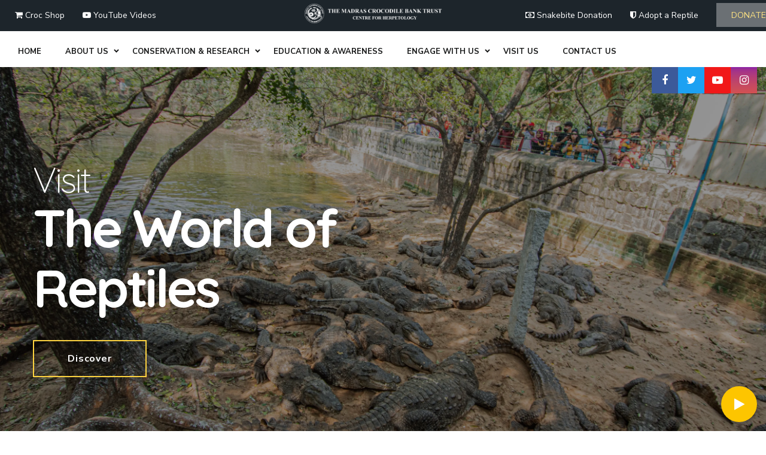

--- FILE ---
content_type: text/html; charset=utf-8
request_url: https://madrascrocodilebank.org/
body_size: 13116
content:
<!DOCTYPE html>
<html lang="en">

<head>
	<meta charset="UTF-8" />
	<meta name="description"
		content="Madras Crocodile Bank Trust and Centre for Herpetology also allows adults to volunteer and gain hands-on experience in the field." />
	<meta name="keywords"
		content="madras, crocodile bank, herpetology, reptiles, snakes, amphibians, mcbt, chennai, zoo" />
	<meta name="author" content="Madras Crocodile Bank" />
	<meta name="viewport" content="width=device-width, initial-scale=1.0" />
	<meta http-equiv="X-UA-Compatible" content="ie=edge" />
	<title>The Madras Crocodile Bank Trust & Centre for Herpetology</title>
	<link rel="icon" type="image/x-icon" href="/static/mcbt_img/favicon.png">
	<!-- styles-->
	<link rel="stylesheet" href="/static/css/styles.min.css" />
	<link rel="stylesheet" href="/static/css/new_styles.css" />
	<link rel="stylesheet" type="text/css" href="/static/plugins/sweetalert2/dist/sweetalert2.min.css">
	<style>
		body {
			cursor: url('/static/mcbt_img/croc_icon_new.ico'), auto;
		}

		.header__top {
			max-height: 60px !important;
		}

		.header {
			box-shadow: none;
		}

		@media only screen and (min-width: 1367px) {
			.main-menu {
				padding-top: 7px;
			}

			.main-menu__item .main-menu__link {
				padding: 15px 0 15px 0 !important;
			}

			.header__top {
				padding-top: 0px;
				box-shadow: 0 3px 10px 5px rgb(0 0 0 / 6%);
			}

			.header__button {
				padding-top: 0px;
				line-height: 60px;
				height: 60px !important;
				padding: 0 !important;
			}

			.mob_ham {
				-webkit-box-pack: center !important;
				justify-content: center !important;
			}

		}

		@media only screen and (min-width: 990px) {
			.mob_logo {
				display: none;
			}
		}

		@media only screen and (max-width: 990px) {
			.mob_ham {
				-webkit-box-pack: end !important;
				justify-content: flex-end !important;
			}
		}

		.custom-btn {
			/* width: 130px; */
			height: 40px;
			color: #fff;
			/* border-radius: 5px;*/
			padding: 10px 25px;
			font-size: 14px;
			/* font-family: 'Lato', sans-serif; */
			/* font-weight: 500; */
			background: transparent;
			cursor: pointer;
			transition: all 0.3s ease;
			position: relative;
			display: inline-block;
			/* box-shadow: inset 2px 2px 2px 0px rgba(255, 255, 255, .5),
				7px 7px 20px 0px rgba(0, 0, 0, .1),
				4px 4px 5px 0px rgba(0, 0, 0, .1); */
			outline: none;
		}

		.btn-11 {
			border: none;
			background: transparent;
			/* background: linear-gradient(0deg, rgb(249, 220, 0) 0%, rgb(231, 234, 76) 100%); */
			color: #fff;
			overflow: hidden;
		}

		.btn-11:hover {
			text-decoration: none;
			color: #fff;
		}

		.btn-11:before {
			position: absolute;
			content: '';
			display: inline-block;
			top: -180px;
			left: 0;
			width: 30px;
			height: 100%;
			background-color: #fff;
			animation: shiny-btn1 3s ease-in-out infinite;
		}

		.btn-11:hover {
			opacity: .7;
		}

		.btn-11:active {
			box-shadow: 4px 4px 6px 0 rgba(255, 255, 255, .3),
				-4px -4px 6px 0 rgba(116, 125, 136, .2),
				inset -4px -4px 6px 0 rgba(255, 255, 255, .2),
				inset 4px 4px 6px 0 rgba(0, 0, 0, .2);
		}

		.footer-privacy {
			margin-bottom: 5px;
			;
		}


		@-webkit-keyframes shiny-btn1 {
			0% {
				-webkit-transform: scale(0) rotate(45deg);
				opacity: 0;
			}

			80% {
				-webkit-transform: scale(0) rotate(45deg);
				opacity: 0.5;
			}

			81% {
				-webkit-transform: scale(4) rotate(45deg);
				opacity: 1;
			}

			100% {
				-webkit-transform: scale(50) rotate(45deg);
				opacity: 0;
			}
		}

		.pay_icon {
			width: 100%;
		}

		.blog-slider__img,
		.blog-slider__right {
			border: 2px solid white;
		}

		.lower-menu {
			display: -webkit-inline-box !important;
		}
	</style>
	<!-- web-font loader-->
	<script>
		WebFontConfig = {
			google: {
				families: ['Nunito+Sans:300,400,500,700,900', 'Quicksand:300,400,500,700'],
			}
		}
		function font() {
			var wf = document.createElement('script')
			wf.src = ('https:' == document.location.protocol ? 'https' : 'http') + '://ajax.googleapis.com/ajax/libs/webfont/1.6.26/webfont.js'
			wf.type = 'text/javascript'
			wf.async = 'true'
			var s = document.getElementsByTagName('script')[0]
			s.parentNode.insertBefore(wf, s)
		}
		font()
	</script>
	
<style>
	.icon-item p {
		text-align: justify;
	}

	.map-banner .img--bg {
		background-image: linear-gradient(to bottom, rgb(253 211 64), rgb(0 0 0 / 73%)), url('/static/mcbt_img/Croc_Bank_Zoo_Map_New.jpg');
		;
	}

	.color--yellow {
		color: #fdc500 !important;
	}

	.promo--front-3 .video-trigger:hover i {
		background: #fdc500 !important;
	}

	.promo--front-3 .video-trigger i {
		background: #fdc500 !important;
	}

	.dots--style-2 li.slick-active {
		border: 2px solid #fdc500;
	}

	.dots--style-2 li button:hover,
	.dots--style-2 li.slick-active button {
		background-color: #fdc500 !important;
	}

	.promo-pannel__details {
		background: transparent;
	}

	.adminActions {
		position: fixed;
		bottom: 15px;
		right: 15px;
		z-index: 1;
	}

	.adminButton {
		height: 60px;
		width: 60px;
		background-color: #fdc500;
		border-radius: 50%;
		display: block;
		color: #fff;
		text-align: center;
		position: relative;
		z-index: 1;
	}

	.adminButton i {
		font-size: 22px;
	}

	.adminButtons {
		position: absolute;
		width: 100%;
		bottom: 120%;
		text-align: center;
	}

	.adminButtons a {
		display: block;
		width: 45px;
		height: 45px;
		border-radius: 50%;
		text-decoration: none;
		margin: 10px auto 0;
		line-height: 1.15;
		color: #fff;
		opacity: 0;
		visibility: hidden;
		position: relative;
		box-shadow: 0 0 5px 1px rgba(51, 51, 51, .3);
	}

	.adminButtons a:hover {
		transform: scale(1.05);
	}

	.adminButtons a:nth-child(1) {
		background-color: #ff5722;
		transition: opacity .2s ease-in-out .3s, transform .15s ease-in-out;
	}

	.adminButtons a:nth-child(2) {
		background-color: #03a9f4;
		transition: opacity .2s ease-in-out .25s, transform .15s ease-in-out;
	}

	.adminButtons a:nth-child(3) {
		background-color: #f44336;
		transition: opacity .2s ease-in-out .2s, transform .15s ease-in-out;
	}

	.adminButtons a:nth-child(4) {
		background-color: #4CAF50;
		transition: opacity .2s ease-in-out .15s, transform .15s ease-in-out;
	}

	.adminActions a i {
		position: absolute;
		top: 50%;
		left: 50%;
		transform: translate(-50%, -50%);
	}

	.adminToggle {
		-webkit-appearance: none;
		position: absolute;
		border-radius: 50%;
		top: 0;
		left: 0;
		margin: 0;
		width: 100%;
		height: 100%;
		cursor: pointer;
		background-color: transparent;
		border: none;
		outline: none;
		z-index: 2;
		transition: box-shadow .1s ease-in-out;
		box-shadow: 0 3px 5px 1px rgba(51, 51, 51, .3);
	}

	.adminToggle:hover {
		box-shadow: 0 3px 6px 2px rgba(51, 51, 51, .3);
	}

	.adminToggle:checked~.adminButtons a {
		opacity: 1;
		visibility: visible;
	}

	.bgimg-2 {
		position: relative;
		background-attachment: fixed;
		background-position: center;
		background-repeat: no-repeat;
		background-size: cover;
		background-color: black;

	}

	.bgimg-2 {
		background-image: url("https://mycitychennai.com/wp-content/uploads/2017/05/IMG-20170517-WA0002.jpg");
		min-height: 400px;
	}

	.pricing-item--white .pricing-item__top::before {
		background: black;
	}

	.pricing-item--white .pricing-item__top::after {
		background: black;
	}

	.promo-slider__item--style-2 .promo-slider__title span:nth-of-type(2){
		font-size: 88px !important;
	}
	.offset-xl-6{
		margin-left: 0%;
	}

	@media screen and (max-width: 768px) {
        .promo-slider__item--style-2 .promo-slider__title span:nth-of-type(2) {
            font-size: 36px !important;
			line-height: 50px !important;
        }
    }

	#video-container {
      position: fixed;
      top: 80vh;
      left: 20px;
      z-index: 9999;
    }

    #video-container iframe {
      width: 300px;
      height: auto;
    }

</style>
</head>

<body>
	
	<div class="page-wrapper">
		<!--Mobile menu dropdown start-->
		<div class="menu-dropdown">
			<div class="menu-dropdown__inner" data-value="start">
				<div class="screen screen--start">
					<div class="screen__item screen--trigger item--active" data-category="home"><span>HOME</span><span>
							<svg class="icon">
								<use xlink:href="#chevron"></use>
							</svg></span></div>
					<div class="screen__item screen--trigger" data-category="aboutus"><span>ABOUT US</span><span>
							<svg class="icon">
								<use xlink:href="#chevron"></use>
							</svg></span>
					</div>
					<div class="screen__item screen--trigger" data-category="conservation_research"><span>CONSERVATION &
							RESEARCH</span><span>
							<svg class="icon">
								<use xlink:href="#chevron"></use>
							</svg></span>
					</div>
					<div class="screen__item"><a class="screen__link" href="/education_awareness">EDUCATION & AWARENESS</a></div>
					<div class="screen__item screen--trigger" data-category="engagewithus"><span>ENGAGE WITH
							US</span><span>
							<svg class="icon">
								<use xlink:href="#chevron"></use>
							</svg></span>
					</div>
					<div class="screen__item"><a class="screen__link" href="/contact_us">CONTACT US</a></div>
					<hr><br>
					<div class="screen__item"><a class="screen__link" href="/snakebite_donation">Snakebite Donation</a>
					</div>
					<div class="screen__item"><a class="screen__link" href="/adopt_a_reptile">Adopt a Reptile</a></div>
					<div class="screen__item"><a class="screen__link"
							href="https://crocshop.madrascrocodilebank.org/">Croc Shop</a></div>
					<!-- <div class="screen__item"><a class="screen__link" href="/night_safari">Night Safari</a></div> -->
					<ul class="screen__socials">
						<li><a class="item--facebook" href="https://www.facebook.com/MadrasCrocBank"><i
									class="fa fa-facebook" aria-hidden="true"></i></a></li>
						<li><a class="item--twitter" href="https://twitter.com/MCBT_India"><i class="fa fa-twitter"
									aria-hidden="true"></i></a></li>
						<li><a class="item--youtube" href="https://www.youtube.com/@madrascrocbank"><i
									class="fa fa-youtube-play" aria-hidden="true"></i></a></li>
						<li><a class="item--instagram" href="https://www.instagram.com/madrascrocbank/"><i
									class="fa fa-instagram" aria-hidden="true"></i></a></li>
					</ul><a class="screen__button" href="/donate">DONATE</a>
				</div>
			</div>
			<div class="menu-dropdown__inner" data-value="aboutus">
				<div class="screen screen--sub">
					<div class="screen__heading">
						<h6 class="screen__back">
							<svg class="icon">
								<use xlink:href="#chevron-left"></use>
							</svg> <span>ABOUT US</span>
						</h6>
					</div>
					<div class="screen__item"><a class="screen__link" href="/history">History</a></div>
					<div class="screen__item"><a class="screen__link" href="/chronology">Chronology</a></div>
					<div class="screen__item"><a class="screen__link" href="/birds_at_mcb">Birds At Croc Bank</a></div>
					<div class="screen__item"><a class="screen__link" href="/free_rang_reptiles">Free Ranging
							Reptiles</a></div>
					<div class="screen__item"><a class="screen__link" href="/meet_the_staff">Meet The Staff</a></div>
					<div class="screen__item"><a class="screen__link" href="/meet_the_trustees">Meet the Trustees</a>
					</div>
				</div>
			</div>
			<div class="menu-dropdown__inner" data-value="conservation_research">
				<div class="screen screen--sub">
					<div class="screen__heading">
						<h6 class="screen__back">
							<svg class="icon">
								<use xlink:href="#chevron-left"></use>
							</svg> <span>CONSERVATION & RESEARCH</span>
						</h6>
					</div>
					<div class="screen__item"><a class="screen__link" href="/ex_situ">At Croc Bank:
							Ex-Situ</a></div>
					<div class="screen__item"><a class="screen__link" href="/in_situ">In the Field:
							In-Situ</a></div>
					<div class="screen__item"><a class="screen__link" href="/the_iruals">The Irulas</a></div>
					<div class="screen__item"><a class="screen__link" href="/snakebite_mitigation">Snakebite
							Mitigation</a></div>
				</div>
			</div>
			<div class="menu-dropdown__inner" data-value="engagewithus">
				<div class="screen screen--sub">
					<div class="screen__heading">
						<h6 class="screen__back">
							<svg class="icon">
								<use xlink:href="#chevron-left"></use>
							</svg> <span>ENGAGE WITH US</span>
						</h6>
					</div>
					<div class="screen__item"><a class="screen__link" href="/volunteer_with_us">Volunteer With Us</a>
					</div>
					<div class="screen__item"><a class="screen__link" href="/become_a_docent">Become a Docent</a></div>
					<div class="screen__item"><a class="screen__link" href="/film_making">Film-Making</a></div>
					<div class="screen__item"><a class="screen__link" href="/zoo_exchange">Zoo Exchange</a></div>
					<!-- <div class="screen__item"><a class="screen__link" href="/careers">Careers</a></div> -->
				</div>
			</div>
		</div>
		<!--Mobile menu dropdown end-->
		<!-- header start-->
		<header class="header shop-header header-f4">
			<div class="header__lower">
				<div class="row">
					<!-- <div class="col-6 col-lg-4"></div> -->
					<div class="col-12 d-flex align-items-center row">
						<div class="col-4">
							<div class="header__lower-inner">
								<ul class="lower-menu">
									<!-- <li class="lower-menu__item"><a class="lower-menu__link" href="/night_safari">Night
											Safari</a></li> -->
									<li class="lower-menu__item"><a class="lower-menu__link"
											href="https://crocshop.madrascrocodilebank.org/"><i class="fa fa-shopping-cart"></i>&nbsp;Croc Shop</a></li>
									<li class="lower-menu__item"><a class="lower-menu__link" href="/mcbt_youtube"><i class="fa fa-youtube-play"></i>&nbsp;YouTube Videos</a></li>
								</ul>
							</div>
						</div>
						<div class="col-4" style="text-align: center;">
							<a class="logo" href="/"><img class="logo__img" src="/static/mcbt_img/logo.png"
									alt="logo" /></a>
						</div>
						<div class="col-4">
							<div class="header__lower-inner" style="float: right;">
								<ul class="lower-menu">
									<li class="lower-menu__item"><a class="lower-menu__link"
											href="/snakebite_donation"><i class="fa fa-money"></i>&nbsp;Snakebite Donation</a></li>
									<li class="lower-menu__item"><a class="lower-menu__link"
											href="/adopt_a_reptile"><i class="fa fa-shield"></i>&nbsp;Adopt a Reptile</a></li>
									<li class="lower-menu__item">
										<button class="custom-btn btn-11"><a class="" href="/donate">DONATE &nbsp;<i
													class="fa fa-heart" style="color: #fdc500;"></i></a>
											<div class="shine"></div>
										</button>
									</li>
								</ul>
							</div>
						</div>
						<!-- <ul class="header__socials">
							<li><a class="item--facebook" href="https://www.facebook.com/MadrasCrocodileBankTrust/"><i
										class="fa fa-facebook" aria-hidden="true"></i></a></li>
							<li><a class="item--twitter" href="https://twitter.com/MCBT_India"><i class="fa fa-twitter"
										aria-hidden="true"></i></a></li>
							<li><a class="item--youtube" href="https://www.youtube.com/c/MadrasCrocodileBankTrust"><i
										class="fa fa-youtube-play" aria-hidden="true"></i></a></li>
							<li><a class="item--instagram" href="https://www.instagram.com/madrascrocbank/"><i
										class="fa fa-instagram" aria-hidden="true"></i></a></li>
						</ul> -->
					</div>
				</div>
			</div>

			<div class="header__top">
				<div class="row align-items-center">
					<div class="col-6 mob_logo">
						<a class="logo" href="/"><img class="logo__img" src="/static/mcbt_img/logo_dark.png"
								alt="logo" /></a>
					</div>
					<div class="col-6 col-lg-12 d-flex mob_ham">
						<!-- main menu start-->
						<ul class="main-menu">

							<li class="main-menu__item main-menu__item"><a class="main-menu__link"
									href="/"><span>Home</span></a>
							</li>
							<li class="main-menu__item main-menu__item--has-child"><a class="main-menu__link"
									href="/about_us"><span>About Us</span></a>
								<!-- sub menu start-->
								<ul class="main-menu__sub-list">
									<li><a href="/history"><span>History</span></a></li>
									<li><a href="/chronology"><span>Chronology</span></a></li>
									<li><a href="/birds_at_mcb"><span>Birds At Croc Bank</span></a></li>
									<li><a href="/free_rang_reptiles"><span>Free Ranging Reptiles</span></a></li>
									<li><a href="/meet_the_staff"><span>Meet The Staff</span></a></li>
									<li><a href="/meet_the_trustees"><span>Meet the Trustees</span></a></li>
								</ul>
								<!-- sub menu end-->
							</li>
							<li class="main-menu__item main-menu__item--has-child"><a class="main-menu__link"
									href="/conservation_research"><span>Conservation & Research</span></a>
								<!-- sub menu start-->
								<ul class="main-menu__sub-list">
									<li><a href="/ex_situ"><span>At Croc Bank: Ex-Situ</span></a></li>
									<li><a href="/in_situ"><span>In the Field: In-Situ</span></a></li>
									<li><a href="/the_iruals"><span>The Irulas</span></a></li>
									<li><a href="/snakebite_mitigation"><span>Snakebite Mitigation</span></a></li>
								</ul>
								<!-- sub menu end-->
							</li>
							<li class="main-menu__item"><a class="main-menu__link"
									href="/education_awareness"><span>Education & Awareness</span></a>
							</li>
							<!-- <li class="main-menu__item"><a class="main-menu__link" href="#"><span>Visit Us</span></a></li> -->
							<li class="main-menu__item main-menu__item--has-child"><a class="main-menu__link"
									href="/engage_with_us"><span>Engage With Us</span></a>
								<!-- sub menu start-->
								<ul class="main-menu__sub-list">
									<li><a href="/volunteer_with_us"><span>Volunteer With Us</span></a></li>
									<li><a href="/become_a_docent"><span>Become a Docent</span></a></li>
									<li><a href="/film_making"><span>Film-Making</span></a></li>
									<li><a href="/zoo_exchange"><span>Zoo Exchange</span></a></li>
									<!-- <li><a href="/careers"><span>Careers</span></a></li> -->
								</ul>
								<!-- sub menu end-->
							</li>
							<!-- <li class="main-menu__item"><a class="main-menu__link" href="/mcbt_youtube"><i class="fa fa-youtube-play"></i>&nbsp;YouTube Videos</a></li> -->
							<li class="main-menu__item"><a class="main-menu__link" href="/visit_us"><span>Visit
										Us</span></a></li>
							<li class="main-menu__item"><a class="main-menu__link" href="/contact_us"><span>Contact
										Us</span></a></li>

						</ul>
						<!-- main menu end-->
						<!-- menu-trigger start-->
						<div class="hamburger">

							<div class="hamburger-box">
								<div class="hamburger-inner"></div>
							</div>
						</div>
						<!-- menu-trigger end-->
					</div>
				</div>
			</div>
			<div class=" header-common" style="box-shadow: none;">
				<div class="header__lower" style="background-color: transparent;">
					<div class="col-auto d-flex align-items-middle" style="float: right;">
						<ul class="header__socials">
							<li><a class="item--facebook" href="https://www.facebook.com/MadrasCrocBank"><i
										class="fa fa-facebook" aria-hidden="true"></i></a></li>
							<li><a class="item--twitter" href="https://twitter.com/MCBT_India"><i class="fa fa-twitter"
										aria-hidden="true"></i></a></li>
							<li><a class="item--youtube" href="https://www.youtube.com/@madrascrocbank"><i
										class="fa fa-youtube-play" aria-hidden="true"></i></a></li>
							<li><a class="item--instagram" href="https://www.instagram.com/madrascrocbank/"><i
										class="fa fa-instagram" aria-hidden="true"></i></a></li>
						</ul>
					</div>
				</div>
			</div>
		</header>
		<!-- header end-->
		<main class="main">
			
<!-- promo start-->
<div class="adminActions">
	<input type="checkbox" name="adminToggle" class="adminToggle" />
	<a class="adminButton" href="#!"><i class="fa fa-play"></i></a>
	<div class="adminButtons">
		
		
		
		
		
		
		<a href="https://www.youtube.com/embed/_tnvdHDQbps" target="_blank" title="News"><i class="fa fa-newspaper-o"></i></a>
		
		
		
		
	</div>
</div>
<div id="video-container">
	
	
	<!-- <iframe src="https://www.youtube.com/embed/FvJg_iFAwHE?autoplay=1" frameborder="0"  allow="autoplay" allowfullscreen loop></iframe> -->
	
	
	
	
  </div>
<section class="promo promo--front-3">
	<div class="promo-slider promo-slider--style-2">
		<div class="promo-slider__item promo-slider__item--style-2">
			<picture>
				<source
					srcset="/static/img/banner2.webp"
					media="(min-width: 992px)" /><img class="img--bg"
					src="/static/img/banner2.webp"
					alt="img" />
			</picture>
			<div class="container">
				<div class="row">
					<div class="col-lg-8 col-xl-7">
						<div class="align-container">
							<div class="align-container__item">
								<div class="promo-slider__wrapper-1">
									<h2 class="promo-slider__title"><span>Visit</span><br /><span>The World of Reptiles</span></h2>
								</div>
								<!-- <div class="promo-slider__wrapper-2">
									<p class="promo-slider__subtitle">Animals World accreditation standards. Members are
										proactive in both undertaking and applying animal welfare scientific research,
										contributing</p>
								</div> -->
								<div class="promo-slider__wrapper-3"><a
										class="button promo-slider__button button--primary" href="#about-div">Discover</a></div>
							</div>
						</div>
					</div>
				</div>
			</div>
		</div>
		<div class="promo-slider__item promo-slider__item--style-2">
			<picture>
				<source
					srcset="/static/img/Image1.jpg"
					media="(min-width: 992px)" /><img class="img--bg"
					src="/static/img/Image1.jpg"
					alt="img" />
			</picture>
			<div class="container">
				<div class="row">
					<div class="col-lg-8 offset-lg-2 col-xl-6 offset-xl-6">
						<div class="align-container">
							<div class="align-container__item">
								<div class="promo-slider__wrapper-1">
									<h2 class="promo-slider__title"><span>The Finest</span><br /> <span> Crocodile Zoo</span>
									</h2>
								</div>
								<!-- <div class="promo-slider__wrapper-2">
									<p class="promo-slider__subtitle">Animals World accreditation standards. Members are
										proactive in both undertaking and applying animal welfare scientific research,
										contributing</p>
								</div> -->
								<div class="promo-slider__wrapper-3"><a
										class="button promo-slider__button button--primary" href="#about-div">Discover</a></div>
							</div>
						</div>
					</div>
				</div>
			</div>
		</div>
		<div class="promo-slider__item promo-slider__item--style-3">
			<picture>
				<source
					srcset="/static/img/banner3.webp"
					media="(min-width: 992px)" /><img class="img--bg"
					src="/static/img/banner3.webp"
					alt="img" />
			</picture>
			<div class="container">
				<div class="row">
					<div class="col-lg-10 offset-lg-1 col-xl-8 offset-xl-2">
						<div class="align-container">
							<div class="align-container__item"></div>
						</div>
					</div>
				</div>
			</div>
		</div>
	</div>
	<div class="col-12 justify-content-center">
		<!-- promo pannel start-->
		<div class="promo-pannel">
			<div class="promo-pannel__details">
				<div class="promo-slider__nav dots--style-2"></div>
				<div class="promo-slider__count"></div>
			</div>
		</div>
		<!-- <div class="you_video" style="float: right; margin-top: -7%;">
			<a class="video-trigger" href="https://www.youtube.com/embed/2lSmxZeHis4">
				<span class="video-trigger__icon">
					<i class="fa fa-play" aria-hidden="true"></i>
				</span>
			</a>
		</div> -->

		<!-- promo pannel end-->
	</div>
</section>
<!-- promo end-->
<!-- section start-->
<section class="section about-terrarium" id="about-div">
	<img class="img--aside t50 l0 w-33" src="/static/img/about-terrarium_bg.png" alt="img">
	<div class="container">
		<div class="row">
			<div class="col-xl-8 offset-xl-4">
				<div class="heading heading--style-2 heading--primary"><span class="heading__pre-title">About us</span>
					<h2 class="heading__title"><span>MCBT</span> <span>Chennai</span></h2>
				</div>
				<p><strong>The Madras Crocodile Bank Trust and Centre for Herpetology (or Croc Bank) was the brain child of the legendary Romulus Whitaker and Zai Whitaker along with a handful of like-minded conservation visionaries who began work on the facility in 1976, in a desperate effort to save India’s dwindling crocodilian populations. Today, after several formidable years of cutting edge science and grassroots education, the Croc Bank remains a world leader in the field of frontline conservation and the preservation of natural landscapes.</strong>
				</p>
				<p>The Croc Bank currently consists of a large reptile park near Chennai, Southern India, and a couple of
					field projects. The zoo sees close to half a million visitors per year making it one of the most popular tourist
					attractions along the famous East Coast Road.</p>
				
				<div class="row offset-30">
					<div class="col-sm-4">
						<div class="counter-item counter-item--front">
							<div class="counter-item__top">
								<h6 class="counter-item__title">Crocodile Species</h6>
							</div>
							<div class="counter-item__lower"><span
									class="js-counter color--yellow">15</span></div>
						</div>
					</div>
					<div class="col-sm-4">
						<div class="counter-item counter-item--front">
							<div class="counter-item__top">
								<h6 class="counter-item__title">Other Reptile Species</h6>
							</div>
							<div class="counter-item__lower"><span
									class="js-counter color--yellow">33</span></div>
						</div>
					</div>
					<div class="col-sm-4">
						<div class="counter-item counter-item--front">
							<div class="counter-item__top">
								<h6 class="counter-item__title">Visitors Last month</h6>
							</div>
							<div class="counter-item__lower"><span
									class="js-counter color--yellow">32329</span></div>
						</div>
					</div>
				</div>
				
			</div>
		</div>
	</div>
</section>
<!-- section end-->
<!-- section start-->
<section class="section about-front no-padding-bottom" id="about" style="background-color: white;"><img
		class="about-front__bg t50 r0" src="/static/img/about_bg.png" alt="img" />
	<div class="container">
		<div class="row flex-column-reverse flex-lg-row">
			<div class="col-lg-6 col-xl-5">
				<div class="info-box">
					<div class="info-box__inner"><img class="img--bg" src="/static/img/about_donate.webp" alt="img" />
						<div class="heading heading--primary">
							<!-- <span class="heading__pre-title">Donation</span> -->
							<h2 class="heading__title color--white"><span><br>Help us <br>protect animals</span><br /> <span></span> </h2>
						</div>
						<!-- <p>Rudderfish long-finned pike--razorfish menhaden paradise fish, barramundi oceanic flyingfish.
						</p> -->
						<a class="info-box__link" href="/donate" style="border: 1px solid; padding: 10px;">Donate Now !</a>
					</div>
				</div>
			</div>
			<div class="col-lg-6 col-xl-6 offset-xl-1">
				<div class="heading heading--primary heading--style-2"><span class="heading__pre-title">OUR
						MISSION</span>
					<h2 class="heading__title"><span>Conservation</span><br /> <span> & Awareness</span></h2>
				</div>
				<p><strong>To promote the conservation of reptiles and amphibians and their habitats through education,
						scientific research and captive breeding. Efforts are focused on, but are not limited to, Indian
						species and ecosystems and include both in-situ and ex-situ components.Today Croc Bank is home to 15 species of crocodilians, 3 of which are listed by the IUCN as critically endangered with a further 3 listed as threatened.</strong>
				</p>
				<p class="bottom-50">As the need for the conservation of reptiles grew, the Croc Bank increased its
					repertoire to include turtles, lizards and snakes and it came to be known as the Madras Crocodile
					Bank Trust and Centre for Herpetology in 1993. The Croc Bank now successfully breeds several species
					of threatened chelonians, including two in the Critically Endangered status list of the IUCN</p>
				<!-- <div class="row offset-30">
					<div class="col-6 col-sm-3">
						<div class="brand-item bottom-30"><img class="brand-item__img" src="/static/img/logo_1.png"
								alt="logo" /></div>
					</div>
					<div class="col-6 col-sm-3">
						<div class="brand-item bottom-30"><img class="brand-item__img" src="/static/img/logo_2.png"
								alt="logo" /></div>
					</div>
					<div class="col-6 col-sm-3">
						<div class="brand-item bottom-30"><img class="brand-item__img" src="/static/img/logo_3.png"
								alt="logo" /></div>
					</div>
					<div class="col-6 col-sm-3">
						<div class="brand-item bottom-30"><img class="brand-item__img" src="/static/img/logo_4.png"
								alt="logo" /></div>
					</div>
				</div> -->
				<a class="button button--primary top-50" href="/history">History</a>
			</div>
		</div>
	</div>
</section>
<!-- section end-->
<!-- gallery start-->
<section class="section gallery no-padding-bottom">
	<div class="container">
		<div class="row bottom-50 align-items-end">
			<div class="col-md-7 col-lg-6">
				<div class="heading heading--style-2"><span class="heading__pre-title">Our Gallery</span>
					<h2 class="heading__title no-margin-bottom"><span>GLIMPSES</span><br /> <span>OF OUR ZOO</span></h2>
				</div>
			</div>
			<div class="col-md-5 col-lg-6 text-right d-none d-md-block"><a class="button button--primary"
					href="/gallery">View More</a></div>
		</div>
	</div>
	<div class="row no-gutters gallery-masonry">
		<div class="col-sm-6 col-md-3 gallery-masonry__item"><a
				class="gallery-masonry__img gallery-masonry__item--height-1" href="/static/img/gallery/Gharial2_11zon.webp"
				data-fancybox="gallery"><img class="img--bg" src="/static/img/gallery/Gharial2_11zon.webp" alt="img" />
				<div class="gallery-masonry__description"><span>Gharial</span></div>
			</a></div>
		<div class="col-sm-6 col-md-6 gallery-masonry__item"><a
				class="gallery-masonry__img gallery-masonry__item--height-2" href="/static/img/gallery/crocodile_11zon.webp"
				data-fancybox="gallery"><img class="img--bg" src="/static/img/gallery/crocodile_11zon.webp" alt="img" />
				<div class="gallery-masonry__description"><span>Mugger or Marsh Crocodile.</span></div>
			</a></div>
		<div class="col-sm-6 col-md-3 gallery-masonry__item"><a
				class="gallery-masonry__img gallery-masonry__item--height-3" href="/static/img/gallery/comodo_11zon.webp"
				data-fancybox="gallery"><img class="img--bg" src="/static/img/gallery/comodo_11zon.webp" alt="img" />
				<div class="gallery-masonry__description"><span>Komodo Dragon</span></div>
			</a></div>
		<div class="col-sm-6 col-md-3 gallery-masonry__item"><a
				class="gallery-masonry__img gallery-masonry__item--height-1" href="/static/img/gallery/Aldabra2_11zon.webp"
				data-fancybox="gallery"><img class="img--bg" src="/static/img/gallery/Aldabra2_11zon.webp" alt="img" />
				<div class="gallery-masonry__description"><span>Aldabra Giant Tortoise</span></div>
			</a></div>
		<div class="col-sm-6 col-md-3 gallery-masonry__item"><a
				class="gallery-masonry__img gallery-masonry__item--height-1" href="/static/img/gallery/snake_11zon.webp"
				data-fancybox="gallery"><img class="img--bg" src="/static/img/gallery/snake_11zon.webp" alt="img" />
				<div class="gallery-masonry__description"><span>Indian Saw-Scaled Viper</span></div>
			</a></div>
		<div class="col-sm-6 col-md-3 gallery-masonry__item"><a
				class="gallery-masonry__img gallery-masonry__item--height-1" href="/static/img/gallery/crocodile1_11zon.webp"
				data-fancybox="gallery"><img class="img--bg" src="/static/img/gallery/crocodile1_11zon.webp" alt="img" />
				<div class="gallery-masonry__description"><span>Mugger</span></div>
			</a></div>
		<div class="col-sm-6 col-md-6 gallery-masonry__item"><a
				class="gallery-masonry__img gallery-masonry__item--height-4" href="/static/img/gallery/lizard1_11zon.webp"
				data-fancybox="gallery"><img class="img--bg" src="/static/img/gallery/lizard1_11zon.webp" alt="img" />
				<div class="gallery-masonry__description"><span>Asian Water Monitor</span></div>
			</a></div>
	</div><br>
	<div class="container top-50 d-block d-md-none">
		<div class="row">
			<div class="col-12 text-center"><a class="button button--primary" href="/gallery">View More</a></div>
		</div>
	</div>
</section>
<!-- gallery end-->
<!-- front services start-->
<section class="section front-services"><img class="section__bg t0 l0" src="/static/img/front-services__bg.jpg"
		alt="bg" />
	<div class="container">
		<div class="row bottom-70">
			<div class="col-md-5 bottom-30">
				<div class="heading heading--primary heading--style-2"><span class="heading__pre-title">Services</span>
					<h2 class="heading__title"><span>Special ATTRACTIONS</span><br /> <span>for our guests</span></h2>
				</div>
				<!-- <a class="button button--primary d-none d-md-inline-block" href="/specials">All Services</a> -->
			</div>
			<div class="col-md-7">
				<div class="app-block" style="padding: 30px;">
					<!-- <div class="app-block__icon">
						<svg class="icon">
							<use xlink:href="#smartphone"></use>
						</svg>
					</div> -->
					<h6 class="app-block__title">The Madras Crocodile Bank Trust and Centre for Herpetology </h6>
					<p class="no-margin-bottom">is one of the largest reptile zoos in the world. It is spread over eight
						and a half acres of land and is home to 15 of the 25 species of crocodilians in the world. We give you an opportunity to have
						an interactive experience with the various denizens at the zoo. Apart from our guided tours we
						have a wide variety of other activities for all ages that are both informative and fun.</p>
				</div>
			</div>
		</div>
		<!-- <div class="row offset-margin">
			<div class="col-sm-6 col-lg-4">
				<div class="icon-item">
					<div class="icon-item__icon">
						<svg class="icon">
							<use xlink:href="#photo-camera"></use>
						</svg>
					</div>
					<h6 class="icon-item__title">BE A ZOOKEEPER!</h6>
					<p>If your dream has been to work in a zoo, Croc Bank provides an opportunity to be a zoo keeper for a day and help our keepers out with caring for our crocs, snakes, lizards and chelonians. Experience for yourself the thrill of being a caretaker in a reptile zoo.</p>
				</div>
			</div>
			<div class="col-sm-6 col-lg-4">
				<div class="icon-item">
					<div class="icon-item__icon">
						<svg class="icon">
							<use xlink:href="#cutlery"></use>
						</svg>
					</div>
					<h6 class="icon-item__title">GUIDED TOURS</h6>
					<p>One can get to know the Croc Bank and its inhabitants better with a pre booked guided tour with a
						trained Croc Bank guide. On the tour you can get information on topics ranging from the animals
						we keep to personal anecdotes of the people who work here.</p>
				</div>
			</div>
			<div class="col-sm-6 col-lg-4">
				<div class="icon-item">
					<div class="icon-item__icon">
						<svg class="icon">
							<use xlink:href="#wifi"></use>
						</svg>
					</div>
					<h6 class="icon-item__title">BIRTHDAY PARTIES</h6>
					<p>Croc Bank offers the ultimate birthday experience for kids. We help you organize parties filled
						with fun and games with a special tour around the Croc Bank and a unique chance to see some
						reptiles up close. This will be an a birthday like no other.</p>
				</div>
			</div>
		</div> -->
		<div class="row top-50 d-flex d-md-none">
			<div class="col-12 text-center"><a class="button button--primary" href="#">All Services</a></div>
		</div>
	</div>
</section>
<!-- front services end-->
<!-- front events start-->
<!-- <section class="section background--gray">
	<div class="main-event"><img class="img--bg"
			src="https://mycitychennai.com/wp-content/uploads/2017/05/IMG-20170517-WA0002.jpg" alt="img" />
		<div class="main-event__inner">
			<div class="heading heading--primary heading--style-2"><span class="heading__pre-title">Main Event</span>
				<h2 class="heading__title"><span>Night Safari</span><br /> <span>in our Zoo</span></h2>
			</div>
			<p>.</p>
			<p>All guests will be provided with torches and escorted around the Croc Bank by trained guides. The first
				visual of hundreds of glowing red eyes in the torch light never ceases to chill the spine!</p>
			<div class="main-event__date"><span>07 - 10 PM</span><span>Every Friday</span></div><a
				class="button main-event__button button--primary" href="#">Book Now !</a>
		</div>
	</div>
</section> -->
<!-- <section class="section no-padding-top no-padding-bottom">
	<div class="bgimg-2">
		<div class="container" style="padding-top: 5%; padding-bottom: 3%;">
			<h2 class="heading__title "><span style="color: White;">Night</span> <span
					style="color: white;">Safari</span></h2>
			<div class="row">

				<div class="col-md-9">
					<p class="text-filled">Night is when crocodiles really come to life. The cool evening breeze coupled
						with the cover of darkness encourages a secret side of crocodile behaviour seldom witnessed
						during daylight hours. Territorial disputes, breeding activity and general high excitement
						around the ponds are highlights commonly experienced on night safaris. The first visual of
						hundreds of glowing red eyes in the torch light never ceases to chill the spine!<br>
						<br>All guests will be provided with torches and escorted around the Croc Bank by trained
						guides.
					</p>
				</div>
				<div class="col-md-3">
					<div class="pricing-item pricing-item--style-1 text-center pricing-item--white">
						<div class="pricing-item__top">
							<div class="pricing-item__icon">
								<img src="/static/mcbt_img/favicon.png">
							</div>
							<div class="pricing-item__subject">Tickets have to be purchased for 4 years and above.</div>
							<div class="pricing-item__price"><span
									style="font-weight: 700; font-size: 25px;">₹</span><span>300</span></div>
						</div>
						<div class="pricing-item__lower"><a class="pricing-item__button button button--primary"
								href="/night_safari">Buy tickets</a></div>
					</div>
				</div>
			</div>
		</div>
	</div>
</section> -->
<!-- front events end-->
<!-- section start-->
<section class="section"><img class="section__bg t50 r0" src="/static/img/testimonials_bg.png" alt="bg" />
	<div class="testimonials testimonials--style-1">
		<div class="container">
			<div class="row">
				<div class="col-lg-3 d-none d-lg-block">
					<div class="testimonials__img"><img class="img--bg"
							src="https://media-cdn.tripadvisor.com/media/photo-s/11/3d/6d/55/mugger-crocodile.jpg"
							alt="img" /></div>
				</div>
				<div class="col-lg-9">
					<div class="row align-items-center">
						<div class="col-md-7">
							<div class="heading heading--primary"><span class="heading__pre-title">Testimonials</span>
								<h2 class="heading__title"><span>What People<br /> Say</span> <span>About Us</span>
								</h2>
							</div>
						</div>
						<div class="col-md-5">
							<div class="testimonials--style-1__dots text-md-right"></div>
						</div>
					</div>
					<div class="row">
						<div class="col-12">
							<div class="testimonials-slider testimonials-slider--style-1">
								<div class="testimonials-slider__item">
									<div class="testimonials-slider__text">
										<p>My friend Bina and her kids Amara, Ayaana and Kira had a wonderful time at the Croc Bank, we will all be back! Where else can one see such a variety of reptiles, learn so much from the informative (and funny) signboards, meet such friendly and helpful staff. Thank you Croc Bank and keep up the wonderful work.</p>
									</div>
									<div class="testimonials-slider__details"><span class="testimonials-slider__name">Promilla Rajpal (July 2024)</span></div>
								</div>
							</div>
						</div>
					</div>
				</div>
			</div>
		</div>
	</div>
</section>
<!-- section end-->
<!-- section start-->
<section class="section no-padding-top no-padding-bottom">
	<div class="map-banner">
		<!-- <img src="/static/mcbt_img/Croc_Bank_Zoo_Map_Final.jpg" alt="img" /> -->
		<div class="img--bg"></div>
		<div class="container">
			<div class="row">
				<div class="col-lg-6">
					<div class="align-container">
						<div class="align-container__item">
							<div class="heading heading--primary">
								<h2 class="heading__title no-margin-bottom"><span>Map of MCBT</span>
									<span>Zoo</span>
								</h2>
							</div><a class="button button--primary" href="/visit_us">See map</a>
						</div>
					</div>
				</div>
			</div>
		</div>
	</div>
</section>
<!-- section end-->
<!-- section start-->
<section class="section no-padding-bottom">
	<div class="row no-gutters">
		<div class="col-lg-12"><a class="action-block" href="https://crocshop.madrascrocodilebank.org/">
				<div class="action-block__inner"><img class="img--bg" src="/static/mcbt_img/crocshop.jpg" alt="img" />
					<h3 class="action-block__title"><span>Purchase Merchandise at</span><br /> <span>Croc Shop</span>
					</h3>
				</div>
			</a></div>
		<!-- <div class="col-lg-6">
			<a class="action-block" href="/night_safari">
				<div class="action-block__inner"><img class="img--bg" src="/static/img/book_night_safari.webp"
						alt="img" />
					<h3 class="action-block__title"><span>Book Tickets for</span><br /> <span>Night Safari</span></h3>
				</div>
			</a>
		</div> -->
	</div>
</section>
<!-- section end-->

		</main>
		<!-- footer start-->
		<footer class="footer"><img class="footer__bg img--bg" src="/static/img/background__layout.png" alt="bg" />
			<div class="container">
				<div class="row bottom-50">
					<div class="col-md-5 col-xl-4 text-center text-md-left"><a class="logo logo--footer" href="/"><img
								class="logo__img" src="/static/mcbt_img/logo.png" alt="logo" /></a>
						<div class="footer__details">
							<p><strong>Location:</strong> <span>Madras Crocodile Bank Trust / Centre for Herpetology,
									Post bag No.4, Vadanamelli Village, East Coast Road, Mamallapuram - 603 104, Tamil
									Nadu, India</span></p>
							<!-- <p><strong>Phone:</strong> <a href="tel:+31859644725">+31 85 964 47 25</a> <a href="tel:+31859644725">+31 65 792 63 11</a></p> -->
							<p><strong>Email:</strong> <a
									href="mailto:info@madrascrocodilebank.org">info@madrascrocodilebank.org</a></p>
							<p><strong>Opening hours:</strong> <span>9:00 AM - 5:00 PM</span></p>
							<p style="color: #fdc500;"><strong>* Holidays :</strong> <span style="color: #fdc500;">All Mondays</span></p>
						</div>
						<ul class="socials">
							<li class="socials__item"><a class="socials__link"
									href="https://www.facebook.com/MadrasCrocBank"><i class="fa fa-facebook"
										aria-hidden="true"></i></a></li>
							<li class="socials__item"><a class="socials__link" href="https://twitter.com/MCBT_India"><i
										class="fa fa-twitter" aria-hidden="true"></i></a></li>
							<li class="socials__item"><a class="socials__link"
									href="https://www.youtube.com/@madrascrocbank"><i
										class="fa fa-youtube-play" aria-hidden="true"></i></a></li>
							<li class="socials__item"><a class="socials__link"
									href="https://www.instagram.com/madrascrocbank/"><i class="fa fa-instagram"
										aria-hidden="true"></i></a></li>
						</ul>
					</div>
					<div class="col-md-7 col-xl-5 d-none d-md-block">
						<h6 class="footer__title">MCBT Links</h6>
						<ul class="footer-menu">
							<li class="footer-menu__item"><a class="footer-menu__link" href="#">Home</a></li>
							<li class="footer-menu__item"><a class="footer-menu__link" href="/about_us">About Us</a>
							</li>
							<li class="footer-menu__item"><a class="footer-menu__link" href="#">Conservation &
									Research</a></li>
							<li class="footer-menu__item"><a class="footer-menu__link" href="#">Education &
									Awareness&nbsp;&nbsp;&nbsp;</a></li>
							<li class="footer-menu__item"><a class="footer-menu__link" href="#">Engage with Us</a></li>
							<li class="footer-menu__item"><a class="footer-menu__link" href="/contact_us">Contact Us</a>
							</li><br><br>
							<div class="row">
								<div class="col-sm-12 text-center text-sm-left">
									<div class="footer-privacy"><a class="footer-privacy__link"
											href="/privacy-policy">Privacy Policy</a><span
											class="footer-privacy__divider">|</span><a class="footer-privacy__link"
											href="/tnc">Terms
											and Conditions</a></div>
								</div>
							</div>
							<div class="row">
								<div class="col-sm-12 text-center text-sm-left">
									<div class="footer-privacy"><a class="footer-privacy__link"
											href="/cancellation_refund">Cancellation & Refund</a><span
											class="footer-privacy__divider">|</span><a class="footer-privacy__link"
											href="/shipping">Shipping & Delivery</a></div>
								</div>
							</div>
						</ul>
						<ul class="footer-submenu">
							<li class="footer-submenu__item"><a class="footer-submenu__link" href="/annual_reports">Annual
								Reports</a>
						</li>
							<!-- <li class="footer-submenu__item"><a class="footer-submenu__link" href="/night_safari">Night
									Safari</a>
							</li> -->
							<li class="footer-submenu__item"><a class="footer-submenu__link" href="#">Snakebite
									Donation</a></li>
							<li class="footer-submenu__item"><a class="footer-submenu__link"
									href="https://crocshop.madrascrocodilebank.org/">Croc Shop</a></li>
							<li class="footer-submenu__item"><a class="footer-submenu__link" href="#">Adopt a
									Reptile</a></li>
						</ul>
					</div>
					<div class="col-lg-3 d-none d-xl-block">
						<h6 class="footer__title"><span>Reviews</span> <i class="fa fa-trophy" aria-hidden="true"></i>
						</h6>
						<div class="awards row">
							<br>
							<div class="col-md-12">
								<div class="rating">
									<span class="rating__stars" style="--rating: 4.5;"></span>
									<div class="rating__number">
										<span class="rating__score">4.5</span>
										<div class="rating__reviews">(15809)</div>
									</div>
								</div>
							</div>

						</div>
						<br>
						<div class="col-md-12">
							<div class="row">
								<div class="col-md-6">
									<div><img src="/static/mcbt_img/silver_badge.png"></div>
								</div>
								<div class="col-md-6">
									<div><img src="/static/img/payment.png" class="pay_icon"></div><br>
									<div><img src="/static/img/kcclogo.png" class="pay_icon"></div>
								</div>
							</div><br>
						</div>

					</div>
				</div>
			</div>
		</footer>
		<!-- footer end-->
	</div>
	<!-- libs-->
	<script src="https://ajax.googleapis.com/ajax/libs/jquery/2.2.4/jquery.min.js"></script>
	<script src="/static/js/libs.min.js"></script>
	<!-- scripts-->
	<script src="/static/js/common.js"></script>
	<script src="/static/plugins/sweetalert2/dist/sweetalert2.min.js"></script>
	<script>
		// $(document).ready(function () {
		// 	Swal.fire(
		// 		'Website under Development 🚧',
		// 		"There might be few bugs 🕷<br> Please do not book any safari's or donate.",
		// 		'info'
		// 	)
		// });
	</script>
	 

	
<!-- <script>
    window.addEventListener('DOMContentLoaded', function() {
      var video = document.querySelector('#video-container iframe');
      video.addEventListener('load', function() {
        video.contentWindow.document.querySelector('video').play();
      });
    });
  </script> -->
  
  
	
  

</body>

</html>

--- FILE ---
content_type: text/css
request_url: https://madrascrocodilebank.org/static/css/new_styles.css
body_size: 7989
content:
.header{
    max-width: 100% !important;
}
/* .footer-menu {
    display: block;
    flex-wrap: nowrap;
} */
@media only screen and (min-width: 1367px){
    .logo__img {
        height: 75px;
    }
}

.rating {
    display: flex;
    align-items: center;
    -moz-column-gap: 0.75rem;
         column-gap: 0.75rem;
    background-color: #fff;
    padding: 1rem 1.25rem;
    border-radius: 1rem;
    box-shadow: 0px 0px 40px 4px rgba(0, 0, 0, 0.03);
  }
  .rating__stars {
    position: relative;
    display: inline-block;
    width: -webkit-max-content;
    width: -moz-max-content;
    width: max-content;
  }
  .rating__stars:before {
    content: url("data:image/svg+xml,%3Csvg width='116' height='20' viewBox='0 0 116 20' fill='none' xmlns='http://www.w3.org/2000/svg'%3E%3Cpath d='M9.14319 1.42372C9.53185 0.777902 10.4681 0.777901 10.8568 1.42372L13.0731 5.10651C13.2128 5.33853 13.4405 5.504 13.7043 5.56509L17.8918 6.53491C18.6261 6.70498 18.9154 7.59545 18.4213 8.16466L15.6036 11.4106C15.4261 11.6151 15.3391 11.8828 15.3625 12.1526L15.7342 16.4347C15.7994 17.1857 15.0419 17.736 14.3478 17.442L10.3901 15.7653C10.1408 15.6596 9.85924 15.6596 9.60991 15.7653L5.65216 17.442C4.95813 17.736 4.20065 17.1857 4.26582 16.4347L4.63745 12.1526C4.66087 11.8828 4.57387 11.6151 4.39637 11.4106L1.57871 8.16466C1.0846 7.59545 1.37393 6.70498 2.10824 6.53491L6.29567 5.56509C6.55948 5.504 6.78723 5.33853 6.92685 5.10652L9.14319 1.42372Z' fill='%23E3E0E0'/%3E%3Cpath d='M33.1432 1.42372C33.5319 0.777902 34.4681 0.777901 34.8568 1.42372L37.0731 5.10651C37.2128 5.33853 37.4405 5.504 37.7043 5.56509L41.8918 6.53491C42.6261 6.70498 42.9154 7.59545 42.4213 8.16466L39.6036 11.4106C39.4261 11.6151 39.3391 11.8828 39.3625 12.1526L39.7342 16.4347C39.7994 17.1857 39.0419 17.736 38.3478 17.442L34.3901 15.7653C34.1408 15.6596 33.8592 15.6596 33.6099 15.7653L29.6522 17.442C28.9581 17.736 28.2006 17.1857 28.2658 16.4347L28.6375 12.1526C28.6609 11.8828 28.5739 11.6151 28.3964 11.4106L25.5787 8.16466C25.0846 7.59545 25.3739 6.70498 26.1082 6.53491L30.2957 5.56509C30.5595 5.504 30.7872 5.33853 30.9269 5.10652L33.1432 1.42372Z' fill='%23E3E0E0'/%3E%3Cpath d='M57.1432 1.42372C57.5319 0.777902 58.4681 0.777901 58.8568 1.42372L61.0731 5.10651C61.2128 5.33853 61.4405 5.504 61.7043 5.56509L65.8918 6.53491C66.6261 6.70498 66.9154 7.59545 66.4213 8.16466L63.6036 11.4106C63.4261 11.6151 63.3391 11.8828 63.3625 12.1526L63.7342 16.4347C63.7994 17.1857 63.0419 17.736 62.3478 17.442L58.3901 15.7653C58.1408 15.6596 57.8592 15.6596 57.6099 15.7653L53.6522 17.442C52.9581 17.736 52.2006 17.1857 52.2658 16.4347L52.6375 12.1526C52.6609 11.8828 52.5739 11.6151 52.3964 11.4106L49.5787 8.16466C49.0846 7.59545 49.3739 6.70498 50.1082 6.53491L54.2957 5.56509C54.5595 5.504 54.7872 5.33853 54.9269 5.10652L57.1432 1.42372Z' fill='%23E3E0E0'/%3E%3Cpath d='M81.1432 1.42372C81.5319 0.777902 82.4681 0.777901 82.8568 1.42372L85.0731 5.10651C85.2128 5.33853 85.4405 5.504 85.7043 5.56509L89.8918 6.53491C90.6261 6.70498 90.9154 7.59545 90.4213 8.16466L87.6036 11.4106C87.4261 11.6151 87.3391 11.8828 87.3625 12.1526L87.7342 16.4347C87.7994 17.1857 87.0419 17.736 86.3478 17.442L82.3901 15.7653C82.1408 15.6596 81.8592 15.6596 81.6099 15.7653L77.6522 17.442C76.9581 17.736 76.2006 17.1857 76.2658 16.4347L76.6375 12.1526C76.6609 11.8828 76.5739 11.6151 76.3964 11.4106L73.5787 8.16466C73.0846 7.59545 73.3739 6.70498 74.1082 6.53491L78.2957 5.56509C78.5595 5.504 78.7872 5.33853 78.9269 5.10652L81.1432 1.42372Z' fill='%23E3E0E0'/%3E%3Cpath d='M105.143 1.42372C105.532 0.777902 106.468 0.777901 106.857 1.42372L109.073 5.10651C109.213 5.33853 109.441 5.504 109.704 5.56509L113.892 6.53491C114.626 6.70498 114.915 7.59545 114.421 8.16466L111.604 11.4106C111.426 11.6151 111.339 11.8828 111.363 12.1526L111.734 16.4347C111.799 17.1857 111.042 17.736 110.348 17.442L106.39 15.7653C106.141 15.6596 105.859 15.6596 105.61 15.7653L101.652 17.442C100.958 17.736 100.201 17.1857 100.266 16.4347L100.637 12.1526C100.661 11.8828 100.574 11.6151 100.396 11.4106L97.5787 8.16466C97.0846 7.59545 97.3739 6.70498 98.1082 6.53491L102.296 5.56509C102.559 5.504 102.787 5.33853 102.927 5.10652L105.143 1.42372Z' fill='%23E3E1E1'/%3E%3C/svg%3E%0A");
  }
  .rating__stars:after {
    content: url("data:image/svg+xml,%3Csvg width='116' height='20' viewBox='0 0 116 20' fill='none' xmlns='http://www.w3.org/2000/svg'%3E%3Cpath d='M9.14319 1.42372C9.53185 0.777902 10.4681 0.777901 10.8568 1.42372L13.0731 5.10651C13.2128 5.33853 13.4405 5.504 13.7043 5.56509L17.8918 6.53491C18.6261 6.70498 18.9154 7.59545 18.4213 8.16466L15.6036 11.4106C15.4261 11.6151 15.3391 11.8828 15.3625 12.1526L15.7342 16.4347C15.7994 17.1857 15.0419 17.736 14.3478 17.442L10.3901 15.7653C10.1408 15.6596 9.85924 15.6596 9.60991 15.7653L5.65216 17.442C4.95813 17.736 4.20065 17.1857 4.26582 16.4347L4.63745 12.1526C4.66087 11.8828 4.57387 11.6151 4.39637 11.4106L1.57871 8.16466C1.0846 7.59545 1.37393 6.70498 2.10824 6.53491L6.29567 5.56509C6.55948 5.504 6.78723 5.33853 6.92685 5.10652L9.14319 1.42372Z' fill='%23F7C305'/%3E%3Cpath d='M33.1432 1.42372C33.5319 0.777902 34.4681 0.777901 34.8568 1.42372L37.0731 5.10651C37.2128 5.33853 37.4405 5.504 37.7043 5.56509L41.8918 6.53491C42.6261 6.70498 42.9154 7.59545 42.4213 8.16466L39.6036 11.4106C39.4261 11.6151 39.3391 11.8828 39.3625 12.1526L39.7342 16.4347C39.7994 17.1857 39.0419 17.736 38.3478 17.442L34.3901 15.7653C34.1408 15.6596 33.8592 15.6596 33.6099 15.7653L29.6522 17.442C28.9581 17.736 28.2006 17.1857 28.2658 16.4347L28.6375 12.1526C28.6609 11.8828 28.5739 11.6151 28.3964 11.4106L25.5787 8.16466C25.0846 7.59545 25.3739 6.70498 26.1082 6.53491L30.2957 5.56509C30.5595 5.504 30.7872 5.33853 30.9269 5.10652L33.1432 1.42372Z' fill='%23F7C305'/%3E%3Cpath d='M57.1432 1.42372C57.5319 0.777902 58.4681 0.777901 58.8568 1.42372L61.0731 5.10651C61.2128 5.33853 61.4405 5.504 61.7043 5.56509L65.8918 6.53491C66.6261 6.70498 66.9154 7.59545 66.4213 8.16466L63.6036 11.4106C63.4261 11.6151 63.3391 11.8828 63.3625 12.1526L63.7342 16.4347C63.7994 17.1857 63.0419 17.736 62.3478 17.442L58.3901 15.7653C58.1408 15.6596 57.8592 15.6596 57.6099 15.7653L53.6522 17.442C52.9581 17.736 52.2006 17.1857 52.2658 16.4347L52.6375 12.1526C52.6609 11.8828 52.5739 11.6151 52.3964 11.4106L49.5787 8.16466C49.0846 7.59545 49.3739 6.70498 50.1082 6.53491L54.2957 5.56509C54.5595 5.504 54.7872 5.33853 54.9269 5.10652L57.1432 1.42372Z' fill='%23F7C305'/%3E%3Cpath d='M81.1432 1.42372C81.5319 0.777902 82.4681 0.777901 82.8568 1.42372L85.0731 5.10651C85.2128 5.33853 85.4405 5.504 85.7043 5.56509L89.8918 6.53491C90.6261 6.70498 90.9154 7.59545 90.4213 8.16466L87.6036 11.4106C87.4261 11.6151 87.3391 11.8828 87.3625 12.1526L87.7342 16.4347C87.7994 17.1857 87.0419 17.736 86.3478 17.442L82.3901 15.7653C82.1408 15.6596 81.8592 15.6596 81.6099 15.7653L77.6522 17.442C76.9581 17.736 76.2006 17.1857 76.2658 16.4347L76.6375 12.1526C76.6609 11.8828 76.5739 11.6151 76.3964 11.4106L73.5787 8.16466C73.0846 7.59545 73.3739 6.70498 74.1082 6.53491L78.2957 5.56509C78.5595 5.504 78.7872 5.33853 78.9269 5.10652L81.1432 1.42372Z' fill='%23F7C305'/%3E%3Cpath d='M105.143 1.42372C105.532 0.777902 106.468 0.777901 106.857 1.42372L109.073 5.10651C109.213 5.33853 109.441 5.504 109.704 5.56509L113.892 6.53491C114.626 6.70498 114.915 7.59545 114.421 8.16466L111.604 11.4106C111.426 11.6151 111.339 11.8828 111.363 12.1526L111.734 16.4347C111.799 17.1857 111.042 17.736 110.348 17.442L106.39 15.7653C106.141 15.6596 105.859 15.6596 105.61 15.7653L101.652 17.442C100.958 17.736 100.201 17.1857 100.266 16.4347L100.637 12.1526C100.661 11.8828 100.574 11.6151 100.396 11.4106L97.5787 8.16466C97.0846 7.59545 97.3739 6.70498 98.1082 6.53491L102.296 5.56509C102.559 5.504 102.787 5.33853 102.927 5.10652L105.143 1.42372Z' fill='%23F7C305'/%3E%3C/svg%3E%0A");
    position: absolute;
    top: 0;
    left: 0;
    width: calc(100% / 5 * var(--rating));
    overflow: hidden;
  }
  .rating__number {
    display: flex;
    align-items: center;
    -moz-column-gap: 0.75rem;
         column-gap: 0.75rem;
    font-size: 1rem;
    font-weight: 600;
  }


--- FILE ---
content_type: application/javascript
request_url: https://madrascrocodilebank.org/static/js/common.js
body_size: 25871
content:
(function ($) {

	'use strict'

	$(window).on('load resize', function () {

		// map

		function map() {

			const map = $('#map')

			if (map.length > 0) {

				let apiKey = map.attr('data-api-key'),
					apiURL

				if (apiKey) {
					apiURL = 'https://maps.google.com/maps/api/js?key=' + apiKey + '&sensor=false'
				}

				else {
					apiURL = 'https://maps.google.com/maps/api/js?sensor=false'
				}

				$.getScript(apiURL, function (data, textStatus, jqxhr) {
					map.each(function () {

						const current_map = $(this),

							latlng = new google.maps.LatLng(current_map.attr('data-longitude'),

								current_map.attr('data-latitude')),

							point = current_map.attr('data-marker'),

							center = {
								lat: 40.730610,
								lng: -73.935242,
							},

							markerPos = {
								lat: 40.730610,
								lng: -73.935242,
							},

							myOptions = {
								zoom: 13,
								center: center,
								disableDefaultUI: true,
								mapTypeId: google.maps.MapTypeId.ROADMAP,
								mapTypeControl: false,
								scrollwheel: false,
								draggable: true,
								panControl: false,
								zoomControl: false,
								disableDefaultUI: true,
								styles: [
									{
										"featureType": "administrative",
										"elementType": "labels.text.fill",
										"stylers": [
											{
												"color": "#212326",
											}
										]
									},
									{
										"featureType": "administrative.locality",
										"elementType": "labels.text.fill",
										"stylers": [
											{
												"color": "#464646",
											}
										]
									},
									{
										"featureType": "landscape",
										"elementType": "all",
										"stylers": [
											{
												"color": "#F8F8F9",
											}
										]
									},
									{
										"featureType": "poi",
										"elementType": "all",
										"stylers": [
											{
												"visibility": "off",
											}
										]
									},
									{
										"featureType": "road",
										"elementType": "all",
										"stylers": [
											{
												"saturation": -100,
											},
											{
												"lightness": 45,
											}
										]
									},
									{
										"featureType": "road",
										"elementType": "labels",
										"stylers": [
											{
												"visibility": "on",
											}
										]
									},
									{
										"featureType": "road",
										"elementType": "labels.icon",
										"stylers": [
											{
												"visibility": "on",
											}
										]
									},
									{
										"featureType": "transit",
										"elementType": "all",
										"stylers": [
											{
												"visibility": "on",
											}
										]
									},
									{
										"featureType": "road.highway",
										"elementType": "all",
										"stylers": [
											{
												"visibility": "on",
											}
										]
									},
									{
										"featureType": "road.arterial",
										"elementType": "labels.icon",
										"stylers": [
											{
												"visibility": "on",
											}
										]
									},
									{
										"featureType": "transit",
										"elementType": "all",
										"stylers": [
											{
												"visibility": "on",
											}
										]
									},
									{
										"featureType": "water",
										"elementType": "all",
										"stylers": [
											{
												"color": "#E2E3E7",
											},
											{
												"visibility": "on",
											}
										]
									}
								]
							}

						const map = new google.maps.Map(current_map[0], myOptions)

						const marker = new google.maps.Marker({
							map: map,
							icon: {
								size: new google.maps.Size(59, 69),
								origin: new google.maps.Point(0, 0),
								anchor: new google.maps.Point(0, 69),
								url: point,
							},
							position: markerPos
						})

						google.maps.event.addDomListener(window, "resize", function () {
							const center = map.getCenter()
							google.maps.event.trigger(map, "resize")
							map.setCenter(center)
						})
					})
				})
			}
		}

		map()

		// text box

		function textBox() {

			const textBox = $('.text-box')

			if (!textBox.length) return

			textBox.each(function () {

				const $this = $(this)
				const eachHeight = parseInt($this.find('.text-box__text').css('height'))
				const slideBlock = $this.find('.text-box__details')

				slideBlock.css({'transform':'translateY(' + eachHeight + 'px)'})

			})

		}

		textBox()

	})

	$(window).on('scroll', function () {

		// header front-1

		function headerFrontOne () {

			const header = $('.header-common')

			if (!header.length) return

			const lower = $('.header-common .header__lower')
			const scroll = $(window).scrollTop()
	
			if (scroll >= 1) {
				lower.addClass('header__lower--fixed')
			}
	
			else {
				lower.removeClass('header__lower--fixed')
			}

		}

		headerFrontOne ()

		// header front-2

		function headerFrontTwo () {

			const header = $('.header-f2')

			if (!header.length) return

			const topSize = parseInt(header.find('.header__lower').css('height'))
			const lower = $('.header-f2 .header__top')
			const scroll = $(window).scrollTop()

			if (scroll >= 1) {
				header.css({'transform':'translate(-50%, -' + topSize + 'px)'})
				lower.addClass('lower--fixed')
			}

			else {
				header.css({'transform':'translate(-50%, -' + 0 + 'px)'})
				lower.removeClass('lower--fixed')
			}

		}

		headerFrontTwo()

		// header front-3

		function headerFrontThree () {

			const header = $('.header-f3')

			if (!header.length) return

			const topSize = parseInt(header.find('.header__lower').css('height'))
			const lower = $('.header-f3 .header__top')
			const scroll = $(window).scrollTop()

			if (scroll >= 1) {
				header.css({'transform':'translate(-50%, -' + topSize + 'px)'})
				lower.addClass('lower--fixed')
			}

			else {
				header.css({'transform':'translate(-50%, -' + 0 + 'px)'})
				lower.removeClass('lower--fixed')
			}

		}

		headerFrontThree()

		// header intro

		function headerIntro () {

			const header = $('.header-intro')

			if (!header.length) return

			const scroll = $(window).scrollTop()

			if (scroll >= 1) {
				header.addClass('header--fixed')
			}

			else {
				header.removeClass('header--fixed')
			}

		}

		headerIntro()

	})

	$(document).ready(function () {

		// object fit

		objectFitImages()

		// menu trigger

		function menuTrigger() {

			const trigger = $('.hamburger')

			if (!trigger.length) return

			$('.hamburger').on('click', function() {

				$('body').toggleClass('body--static')
				$('.menu-dropdown').toggleClass('menu-dropdown--active')
	
			})
			
		}

		menuTrigger()

		// mobile menu

		function mobileMenu() {

			$('.screen--trigger').on('click', function() {

				const triggerValue = $(this).data('category')

				$('.screen--start').addClass('screen--inactive')

				$('.menu-dropdown__inner').each(function() {

					if ($(this).data('value') === triggerValue) {

						$(this).addClass('menu-dropdown__inner--active')

					}

				})

			})

			$('.screen__back').on('click', function() {

				$('.menu-dropdown__inner').removeClass('menu-dropdown__inner--active')
				$('.screen--start').removeClass('screen--inactive')

			})

			$('.screen__link').on('click', function () {

				$('body').removeClass('body--static')
				$('.menu-dropdown').removeClass('menu-dropdown--active')

			})

			$('.aside-menu .main-menu__item .main-menu__link').on('click', function () {

				$('body').removeClass('body--static')
				$('.menu-dropdown').removeClass('menu-dropdown--active')

			})

		}

		mobileMenu()

		// scroll to id

		function scrollToId() {

			var scroll = $('a.main-menu__link--scroll')

			if(!scroll.length) return

			scroll.mPageScroll2id({
				highlightClass: 'main-menu__link--highlighted',
			})

		}

		scrollToId()

		// header bar

		$(window).on('scroll', function () {

			const lower = $('.header-common .header__lower')
			const scroll = $(window).scrollTop()

			if (scroll >= 1) {
				lower.addClass('header__lower--fixed')
			}

			else {
				lower.removeClass('header__lower--fixed')
			}

		})

		// alert close

		$('.alert__close').on('click', function () {

			$(this).parent('.alert').fadeOut(300)

		})

		// scroll to id

		function scrollTo () {

			const scrollTo = $('a.anchor[href^="#"]')

			if (!scrollTo.length) return

			scrollTo.on("click", function (e) {

				const anchor = $(this)

				$('html, body').stop().animate({
					scrollTop: $(anchor.attr('href')).offset().top
				}, 600)

				e.preventDefault()
				
			})

		}

		scrollTo()

		// accordion

		function accordion() {

			const accordion = $('.accordion')

			if (!accordion.length) return

			const close = $('.accordion .accordion__close')

			close.on('click', function () {

				$(this).toggleClass('accordion__close--active').parents().children('.accordion__text-block').stop().slideToggle(300)

			})

		}

		accordion()

		// counter

		function counter() {

			const counter = $('.js-counter')

			if (!counter.length) return

			counter.counterUp({

				delay: 10,
				time: 1500,

			})

		}

		counter()

		// bar chart

		function barChart() {

			const barChart = $('#bar-chart')

			if (!barChart.length) return

			const ctx = barChart[0].getContext('2d')
			
			const myChart = new Chart(ctx, {
				type: 'bar',
				data: {
					labels: ['Red', 'Blue', 'Yellow', 'Green', 'Purple', 'Orange'],
					datasets: [{
						label: '# of Votes',
						data: [12, 19, 3, 5, 2, 3],
						backgroundColor: [
							'rgba(255, 99, 132, 0.2)',
							'rgba(54, 162, 235, 0.2)',
							'rgba(255, 206, 86, 0.2)',
							'rgba(75, 192, 192, 0.2)',
							'rgba(153, 102, 255, 0.2)',
							'rgba(255, 159, 64, 0.2)',
						],
						borderColor: [
							'rgba(255, 99, 132, 1)',
							'rgba(54, 162, 235, 1)',
							'rgba(255, 206, 86, 1)',
							'rgba(75, 192, 192, 1)',
							'rgba(153, 102, 255, 1)',
							'rgba(255, 159, 64, 1)',
						],
						borderWidth: 1
					}]
				},
				options: {
					scales: {
						yAxes: [{
							ticks: {
								beginAtZero: true,
							}
						}]
					}
				}
			})

		}

		barChart()

		// line chart

		function lineChart() {

			const lineChart = $('#line-chart')

			if (!lineChart.length) return

			const ctx = lineChart[0].getContext('2d')

			const myChart = new Chart(ctx, {
				type: 'line',
				data: {
					labels: ['January', 'February', 'March', 'April', 'May', 'June', 'July'],
					datasets: [{
						label: 'Red',
						data: [330, 250, 480, 120, 220, 130, 255],
						backgroundColor: 'rgba(255, 99, 132, 0.2)',
						borderColor: 'rgba(255, 99, 132, 1)',
						borderWidth: 1,
					}, {
						label: 'Blue',
						data: [230, 350, 120, 240, 360, 180, 295],
						backgroundColor: 'rgba(105, 195, 255, 0.2)',
						borderColor: 'rgba(105, 195, 255, 1)',
						borderWidth: 1,
					}, {
						label: 'Yellow',
						data: [450, 290, 123, 332, 439, 222, 340],
						backgroundColor: 'rgba(255, 209, 94, 0.2)',
						borderColor: 'rgba(255, 209, 94, 1)',
						borderWidth: 1,
					}, {
						label: 'Green',
						data: [400, 450, 380, 250, 450, 320, 210],
						backgroundColor: 'rgba(155, 220, 220, 0.2)',
						borderColor: 'rgba(155, 220, 220, 1)',
						borderWidth: 1,
					}, {
						label: 'Purple',
						data: [500, 220, 110, 50, 430, 310, 410],
						backgroundColor: 'rgba(154, 104, 255, 0.2)',
						borderColor: 'rgba(154, 104, 255, 1)',
						borderWidth: 1,
					}, {
						label: 'Orange',
						data: [0, 100, 200, 300, 400, 320, 222],
						backgroundColor: 'rgba(255, 159, 64, 0.2)',
						borderColor: 'rgba(255, 159, 64, 1)',
						borderWidth: 1,
					}]
				}
			})

		}

		lineChart()

		// radar chart

		function radarChart() {

			const radarChart = $('#radar-chart')

			if (!radarChart.length) return

			const ctx = radarChart[0].getContext('2d')

			const myChart = new Chart(ctx, {
				type: 'radar',
				data: {
					labels: ['Eating', 'Drinking', 'Sleeping', 'Designing', 'Coding', 'Cycling', 'Running'],
					datasets: [
						{
							label: 'First',
							data: [100, 44, 55, 90, 55, 80, 100],
							backgroundColor: 'rgba(154, 104, 255, 0.2)',
							borderColor: 'rgba(154, 104, 255, 1)',
							borderWidth: 1,

						}, {
							label: 'Second',
							data: [30, 80, 60, 20, 40, 100, 50],
							backgroundColor: 'rgba(255, 99, 132, 0.2)',
							borderColor: 'rgba(255, 99, 132, 1)',
							borderWidth: 1,
						}]
				}
			})

		}

		radarChart()

		// doughnut chart

		function doughnutChart() {

			const doughnutChart = $('#doughnut-chart')

			if (!doughnutChart.length) return

			const ctx = doughnutChart[0].getContext('2d')

			const myChart = new Chart(ctx, {
				type: 'doughnut',
				data: {
					labels: ['Red', 'Blue', 'Yellow'],
					datasets: [{
						data: [70, 20, 10],
						backgroundColor: [
							'rgba(255, 99, 132, 1)',
							'rgba(105, 195, 255, 1)',
							'rgba(255, 209, 94, 1)',
						],
					}]
				}
			})

		}

		doughnutChart()

		// tabs

		function tabs() {

			const tabs = $('.tabs')

			if (!tabs.length) return

			tabs.responsiveTabs({

				startCollapsed: 'false',

			})

		}

		tabs()

		// video trigger

		function videoTrigger() {

			const trigger = $('.video-trigger')

			if (!trigger.length) return

			trigger.fancybox()

		}

		videoTrigger()

		// video trigger

		function photoTrigger() {

			const trigger = $('.photo-trigger')

			if (!trigger.length) return

			trigger.fancybox()

		}

		photoTrigger()

		// masonry gallery

		function masonryGallery() {

			const masonryGallery = $('.gallery-masonry')

			if (!masonryGallery.length) return

			masonryGallery.isotope({
				itemSelector: '.gallery-masonry__item',
				percentPosition: true,
			})

			const filter = $('.filter-panel__item')

			filter.on('click', function () {

				const filterValue = $(this).attr('data-filter')

				masonryGallery.isotope({ 
					filter: filterValue ,
				})

			})

			filter.on('click', function () {

				filter.removeClass('filter-panel__item--active')
				$(this).addClass('filter-panel__item--active')

			})

		}

		masonryGallery()

		// quantity

		function quantity() {

			const count = $('.cart-item__count')

			if (!count.length) return

			const minus = $('.cart-item__minus')
			const plus = $('.cart-item__plus')

			minus.on('click', function () {

				const $input = $(this).parent().find('input')
				let count = parseInt($input.val()) - 1
				count = count < 1 ? 0 : count
				$input.val(count)
				$input.change()
				return false

			})

			plus.on('click', function () {

				const $input = $(this).parent().find('input')
				$input.val(parseInt($input.val()) + 1)
				$input.change()
				return false

			})

		}

		quantity()

		// form quantity

		function formQuantity() {

			const count = $('.form__count')

			if (!count.length) return

			const minus = $('.form__minus')
			const plus = $('.form__plus')

			minus.on('click', function () {

				const $input = $(this).parent().find('input')
				let count = parseInt($input.val()) - 1
				count = count < 1 ? 1 : count
				$input.val(count)
				$input.change()
				return false

			})

			plus.on('click', function () {

				const $input = $(this).parent().find('input')
				$input.val(parseInt($input.val()) + 1)
				$input.change()
				return false

			})

		}

		formQuantity()

		// range slider

		function rangeSlider() {

			const rangeSlider = $('.range-slider .range-slider__bar')

			if (!rangeSlider.length) return

			const min = $('.range-slider__min')
			const max = $('.range-slider__max')

			rangeSlider.ionRangeSlider({

				type: 'double',
				min: 0,
				max: 5000,
				from: 0,
				to: 3000,
				skin: 'round',
				step: 10,
				onChange: function (data) {

					min.val(data.from)
					max.val(data.to)

				},

			})

		}

		rangeSlider()

		// nice select

		function select() {

			const select = $('.form__select')

			if (!select.length) return

			select.niceSelect()

		}

		select()

		// aside trigger

		function asideTrigger() {

			const trigger = $('.shop__aside-trigger')

			if (!trigger.length) return

			trigger.on('click', function () {

				$('body').find('.aside-holder').toggleClass('aside-holder--visible')
				$('body').find('.shop__backdrop').toggleClass('shop__backdrop--visible')

			})

			const close = $('.shop__aside-close')

			close.on('click', function () {

				$('body').find('.aside-holder').removeClass('aside-holder--visible')
				$('body').find('.shop__backdrop').removeClass('shop__backdrop--visible')

			})

			const backdrop = $('.shop__backdrop')

			backdrop.on('click', function () {
				$(this).removeClass('shop__backdrop--visible')
				$('body').find('.aside-holder').removeClass('aside-holder--visible')
			})

		}

		asideTrigger()

		// SLIDERS

		// promo slider

		function promoSlider() {

			const slider = $('.promo-slider')

			if (!slider.length) return

			const status = $('.promo-slider__count')

			$('.promo-slider--style-2').on('init afterChange', function (event, slick, currentSlide, nextSlide) {

				let i = (currentSlide ? currentSlide : 0) + 1
				status.text(i + '/' + slick.slideCount)

			})

			slider.slick({

				fade: true,
				adaptiveHeight: true,
				infinite: true,
				speed: 1200,
				arrows: false,
				dots: true,
				appendDots: $('.promo-slider__nav'),

			})

		}

		promoSlider()

		// testimonials-1

		function testimonialsSlider() {

			const testimonials = $('.testimonials-slider')

			if (!testimonials.length) return

			const testimonialsOne = $('.testimonials-slider--style-1')

			testimonialsOne.slick({

				arrows: false,
				dots: true,
				appendDots: $('.testimonials--style-1__dots'),
				adaptiveHeight: true,

			})

			const testimonialsTwo = $('.testimonials-slider--style-2')

			testimonialsTwo.slick({

				arrows: false,
				dots: true,
				fade: true,
				appendDots: $('.testimonials--style-2__dots'),
				adaptiveHeight: true,

			})

			const testimonialsThree = $('.testimonials-slider--style-3')

			testimonialsThree.slick({

				arrows: false,
				dots: true,
				fade: true,
				appendDots: $('.testimonials--style-3__dots'),
				adaptiveHeight: true,

			})

		}

		testimonialsSlider()

		// logos slider

		function logosSlider() {

			const slider = $('.logos-slider')

			if (!slider.length) return

			slider.slick({

				arrows: false,
				dots: true,
				appendDots: $('.logos-slider__dots'),
				slidesToShow: 5,
				slidesToScroll: 4,
				responsive: [{
					breakpoint: 992,
					settings: {
						slidesToShow: 4,
					}
				},{
					breakpoint: 768,
					settings: {
						slidesToShow: 3,
						slidesToScroll: 3,
					}
				}, {
					breakpoint: 576,
					settings: {
						slidesToShow: 2,
						slidesToScroll: 2,
					}
				}]

			})

		}

		logosSlider()

		// dual slider

		function dualSlider() {

			const slider = $('.main-slider')

			if (!slider.length) return

			slider.slick({

				slidesToShow: 1,
				slidesToScroll: 1,
				arrows: false,
				asNavFor: '.nav-slider',
				fade: true,

			})

			const navSlider = $('.nav-slider')

			navSlider.slick({

				slidesToShow: 4,
				slidesToScroll: 1,
				asNavFor: '.main-slider',
				focusOnSelect: true,
				arrows: false,

			})

		}

		dualSlider()

		// related slider

		function relatedSlider() {

			const relatedSlider = $('.related-slider')

			if (!relatedSlider.length) return

			relatedSlider.slick({

				slidesToShow: 4,
				slidesToScroll: 2,
				arrows: false,
				dots: true,
				appendDots: $('.related-slider__dots'),

				responsive: [{
					breakpoint: 1200,
					settings: {
						slidesToShow: 3,
					}
				}, {
					breakpoint: 992,
					settings: {
						slidesToShow: 2,
					}
				}, {
					breakpoint: 576,
					settings: {
						slidesToShow: 1,
					}
				}]

			})

		}

		relatedSlider()

		// tours slider

		function toursSlider() {

			const slider = $('.tours-slider')

			if (!slider.length) return

			slider.slick({

				arrows: false,
				dots: true,
				appendDots: $('.tours-slider__dots'),
				slidesToShow: 3,
				responsive: [{
					breakpoint: 768,
					settings: {
						slidesToShow: 2,
					}
				}, {
					breakpoint: 480,
					settings: {
						slidesToShow: 1,
					}
				}]

			})

		}

		toursSlider()

		// donations slider

		function donationSlider() {

			const slider = $('.donation-slider')

			if (!slider.length) return
			
			slider.slick({

				slidesToShow: 2,
				arrows: false,
				dots: true,
				appendDots: $('.donation-slider__dots'),

				responsive: [{
					breakpoint: 768,
					settings: {
						slidesToShow: 1,
					}
				}]

			})

		}

		donationSlider()

		// instagram slider

		function instagramSlider() {

			const slider = $('.instagram-slider')

			if (!slider.length) return

			slider.slick({

				arrows: false,
				dots: false,
				slidesToShow: 6,
				responsive: [{
					breakpoint: 1600,
					settings: {
						slidesToShow: 5,
					}
				}, {
					breakpoint: 1200,
					settings: {
						slidesToShow: 4,
					}
				}, {
					breakpoint: 992,
					settings: {
						slidesToShow: 3,
					}
				}, {
					breakpoint: 768,
					settings: {
						slidesToShow: 2,
					}
				}]

			})

		}

		instagramSlider()

		// destination slider

		function destSlider() {

			const slider = $('.destination-slider')

			if (!slider.length) return

			slider.slick({

				arrows: false,
				dots: true,
				appendDots: $('.destination-slider__dots'),
				slidesToShow: 4,
				slidesToScroll: 2,

				responsive: [{
					breakpoint: 992,
					settings: {
						slidesToShow: 3,
						slidesToScroll: 2,
					}
				}, {
					breakpoint: 768,
					settings: {
						slidesToShow: 2,
						slidesToScroll: 1,
					}
				}, {
					breakpoint: 480,
					settings: {
						slidesToShow: 1,
					}
				}]

			})

		}

		destSlider()

		// blogs slider

		function blogsSlider() {

			const slider = $('.blogs-slider')

			if (!slider.length) return

			slider.slick({

				arrows: false,
				dots: true,
				appendDots: $('.blogs-slider__dots'),
				slidesToShow: 2,
				slidesToScroll: 1,

				responsive: [{

					breakpoint: 768,
					settings: {
						slidesToShow: 1,
					}

				}]

			})

		}

		blogsSlider()

		// fishes slider

		function fishesSlider() {

			const slider = $('.fishes-slider')

			if (!slider.length) return

			slider.slick({

				arrows: false,
				dots: true,
				appendDots: $('.fishes-slider__dots'),
				slidesToShow: 5,
				slidesToScroll: 2,

				responsive: [{
					breakpoint: 1830,
					settings: {
						slidesToShow: 4,
					}
				}, {
					breakpoint: 992,
					settings: {
						slidesToShow: 3,
					}
				}, {
					breakpoint: 768,
					settings: {
						slidesToShow: 2,
					}
				}, {
					breakpoint: 576,
					settings: {
						slidesToShow: 1,
					}
				}]

			})

		}

		fishesSlider()

		// pages slider

		function pagesSlider() {

			const slider = $('.pages-slider')

			if (!slider.length) return

			const dots  = $('.pages-slider__dots')

			slider.slick({

				slidesToShow: 2,
				arrows: false,
				dots: true,
				appendDots: dots,
				adaptiveHeight: true,
				responsive: [{
					breakpoint: 992,
					settings: {
						slidesToShow: 2,
					}
				}, {
					breakpoint: 768,
					settings: {
						slidesToShow: 1,
					}
				}]

			})

		}

		pagesSlider()

		// contact form

		function form() {

			const jsform = $('#ajax-form')

			if (!jsform.length) return

			$('#ajax-form').validate({

				rules: {
					name: {
						required: true,
						minlength: 2
					},
					email: {
						required: true,
						email: true
					},
					phone: {
						required: true,
					},
					message: {
						required: true,
					}
				},

				messages: {
					name: {
						required: "Please enter your name",
						minlength: "Your name must consist of at least 2 characters"
					},
					email: {
						required: "Please enter your email"
					},
					phone: {
						required: "Please enter your phone number"
					},
					message: {
						required: "Please enter your message"
					}
				},

				submitHandler: function(form) {

					$(form).ajaxSubmit({

						type:"POST",
						data: $(form).serialize(),
						url:"form.php",

						success: function() {

							$('.alert--success').fadeIn()
							$('#ajax-form').each(function(){

								this.reset()

							})

						},

						error: function() {

							$('.alert--error').fadeIn()

						}
					})
				}
			})

		}

		form()

	})

}(jQuery))